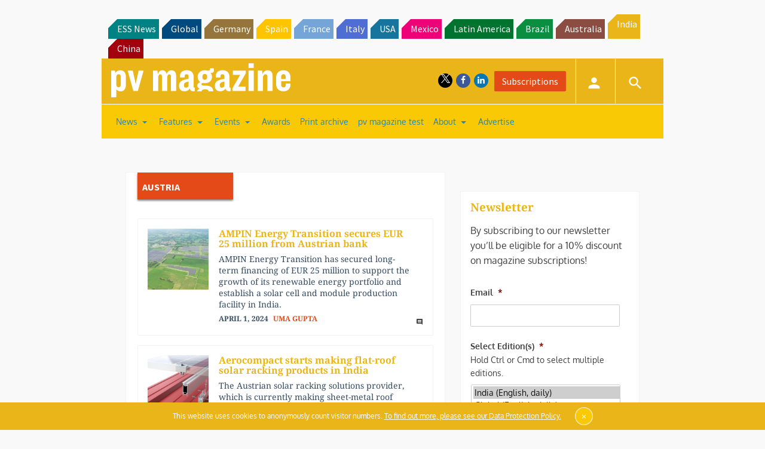

--- FILE ---
content_type: text/html; charset=utf-8
request_url: https://www.google.com/recaptcha/api2/aframe
body_size: 266
content:
<!DOCTYPE HTML><html><head><meta http-equiv="content-type" content="text/html; charset=UTF-8"></head><body><script nonce="C6FiOcR-1_SXkwgi8Nrcbw">/** Anti-fraud and anti-abuse applications only. See google.com/recaptcha */ try{var clients={'sodar':'https://pagead2.googlesyndication.com/pagead/sodar?'};window.addEventListener("message",function(a){try{if(a.source===window.parent){var b=JSON.parse(a.data);var c=clients[b['id']];if(c){var d=document.createElement('img');d.src=c+b['params']+'&rc='+(localStorage.getItem("rc::a")?sessionStorage.getItem("rc::b"):"");window.document.body.appendChild(d);sessionStorage.setItem("rc::e",parseInt(sessionStorage.getItem("rc::e")||0)+1);localStorage.setItem("rc::h",'1768765302014');}}}catch(b){}});window.parent.postMessage("_grecaptcha_ready", "*");}catch(b){}</script></body></html>